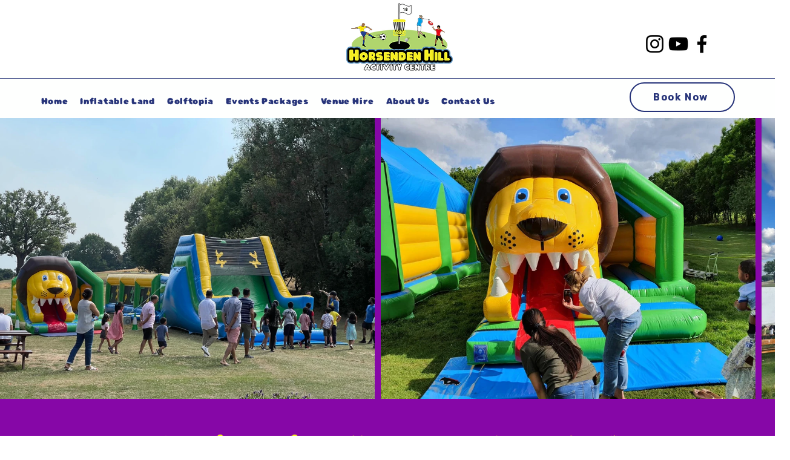

--- FILE ---
content_type: text/css; charset=utf-8
request_url: https://www.hhactivitycentre.co.uk/_serverless/pro-gallery-css-v4-server/layoutCss?ver=2&id=comp-l120bt9o&items=3657_2016_1512%7C3700_1600_1200%7C3634_1512_2016%7C3657_2016_1512%7C3700_1600_1200%7C3634_1512_2016%7C3657_2016_1512%7C3700_1600_1200%7C3634_1512_2016%7C3657_2016_1512%7C3700_1600_1200%7C3634_1512_2016%7C3657_2016_1512%7C3700_1600_1200%7C3634_1512_2016%7C3657_2016_1512%7C3700_1600_1200%7C3634_1512_2016%7C3657_2016_1512%7C3700_1600_1200&container=195_1280_464_720&options=layoutParams_cropRatio:1.3333333333333333%7ClayoutParams_structure_galleryRatio_value:0%7ClayoutParams_repeatingGroupTypes:%7ClayoutParams_gallerySpacing:0%7CgroupTypes:1%7CnumberOfImagesPerRow:3%7CcollageAmount:0.8%7CtextsVerticalPadding:0%7CtextsHorizontalPadding:0%7CcalculateTextBoxHeightMode:MANUAL%7CtargetItemSize:45%7CcubeRatio:1.3333333333333333%7CexternalInfoHeight:0%7CexternalInfoWidth:0%7CisRTL:false%7CisVertical:false%7CminItemSize:120%7CgroupSize:1%7CchooseBestGroup:true%7CcubeImages:false%7CcubeType:fit%7CsmartCrop:false%7CcollageDensity:1%7CimageMargin:10%7ChasThumbnails:false%7CgalleryThumbnailsAlignment:bottom%7CgridStyle:1%7CtitlePlacement:SHOW_ON_HOVER%7CarrowsSize:23%7CslideshowInfoSize:0%7CimageInfoType:NO_BACKGROUND%7CtextBoxHeight:0%7CscrollDirection:1%7CgalleryLayout:4%7CgallerySizeType:smart%7CgallerySize:45%7CcropOnlyFill:true%7CnumberOfImagesPerCol:1%7CgroupsPerStrip:0%7Cscatter:0%7CenableInfiniteScroll:true%7CthumbnailSpacings:5%7CarrowsPosition:0%7CthumbnailSize:120%7CcalculateTextBoxWidthMode:PERCENT%7CtextBoxWidthPercent:50%7CuseMaxDimensions:false%7CrotatingGroupTypes:%7CfixedColumns:0%7CrotatingCropRatios:%7CgallerySizePx:0%7CplaceGroupsLtr:false
body_size: 104
content:
#pro-gallery-comp-l120bt9o .pro-gallery-parent-container{ width: 1280px !important; height: 464px !important; } #pro-gallery-comp-l120bt9o [data-hook="item-container"][data-idx="0"].gallery-item-container{opacity: 1 !important;display: block !important;transition: opacity .2s ease !important;top: 0px !important;left: 0px !important;right: auto !important;height: 464px !important;width: 619px !important;} #pro-gallery-comp-l120bt9o [data-hook="item-container"][data-idx="0"] .gallery-item-common-info-outer{height: 100% !important;} #pro-gallery-comp-l120bt9o [data-hook="item-container"][data-idx="0"] .gallery-item-common-info{height: 100% !important;width: 100% !important;} #pro-gallery-comp-l120bt9o [data-hook="item-container"][data-idx="0"] .gallery-item-wrapper{width: 619px !important;height: 464px !important;margin: 0 !important;} #pro-gallery-comp-l120bt9o [data-hook="item-container"][data-idx="0"] .gallery-item-content{width: 619px !important;height: 464px !important;margin: 0px 0px !important;opacity: 1 !important;} #pro-gallery-comp-l120bt9o [data-hook="item-container"][data-idx="0"] .gallery-item-hover{width: 619px !important;height: 464px !important;opacity: 1 !important;} #pro-gallery-comp-l120bt9o [data-hook="item-container"][data-idx="0"] .item-hover-flex-container{width: 619px !important;height: 464px !important;margin: 0px 0px !important;opacity: 1 !important;} #pro-gallery-comp-l120bt9o [data-hook="item-container"][data-idx="0"] .gallery-item-wrapper img{width: 100% !important;height: 100% !important;opacity: 1 !important;} #pro-gallery-comp-l120bt9o [data-hook="item-container"][data-idx="1"].gallery-item-container{opacity: 1 !important;display: block !important;transition: opacity .2s ease !important;top: 0px !important;left: 629px !important;right: auto !important;height: 464px !important;width: 619px !important;} #pro-gallery-comp-l120bt9o [data-hook="item-container"][data-idx="1"] .gallery-item-common-info-outer{height: 100% !important;} #pro-gallery-comp-l120bt9o [data-hook="item-container"][data-idx="1"] .gallery-item-common-info{height: 100% !important;width: 100% !important;} #pro-gallery-comp-l120bt9o [data-hook="item-container"][data-idx="1"] .gallery-item-wrapper{width: 619px !important;height: 464px !important;margin: 0 !important;} #pro-gallery-comp-l120bt9o [data-hook="item-container"][data-idx="1"] .gallery-item-content{width: 619px !important;height: 464px !important;margin: 0px 0px !important;opacity: 1 !important;} #pro-gallery-comp-l120bt9o [data-hook="item-container"][data-idx="1"] .gallery-item-hover{width: 619px !important;height: 464px !important;opacity: 1 !important;} #pro-gallery-comp-l120bt9o [data-hook="item-container"][data-idx="1"] .item-hover-flex-container{width: 619px !important;height: 464px !important;margin: 0px 0px !important;opacity: 1 !important;} #pro-gallery-comp-l120bt9o [data-hook="item-container"][data-idx="1"] .gallery-item-wrapper img{width: 100% !important;height: 100% !important;opacity: 1 !important;} #pro-gallery-comp-l120bt9o [data-hook="item-container"][data-idx="2"].gallery-item-container{opacity: 1 !important;display: block !important;transition: opacity .2s ease !important;top: 0px !important;left: 1258px !important;right: auto !important;height: 464px !important;width: 348px !important;} #pro-gallery-comp-l120bt9o [data-hook="item-container"][data-idx="2"] .gallery-item-common-info-outer{height: 100% !important;} #pro-gallery-comp-l120bt9o [data-hook="item-container"][data-idx="2"] .gallery-item-common-info{height: 100% !important;width: 100% !important;} #pro-gallery-comp-l120bt9o [data-hook="item-container"][data-idx="2"] .gallery-item-wrapper{width: 348px !important;height: 464px !important;margin: 0 !important;} #pro-gallery-comp-l120bt9o [data-hook="item-container"][data-idx="2"] .gallery-item-content{width: 348px !important;height: 464px !important;margin: 0px 0px !important;opacity: 1 !important;} #pro-gallery-comp-l120bt9o [data-hook="item-container"][data-idx="2"] .gallery-item-hover{width: 348px !important;height: 464px !important;opacity: 1 !important;} #pro-gallery-comp-l120bt9o [data-hook="item-container"][data-idx="2"] .item-hover-flex-container{width: 348px !important;height: 464px !important;margin: 0px 0px !important;opacity: 1 !important;} #pro-gallery-comp-l120bt9o [data-hook="item-container"][data-idx="2"] .gallery-item-wrapper img{width: 100% !important;height: 100% !important;opacity: 1 !important;} #pro-gallery-comp-l120bt9o [data-hook="item-container"][data-idx="3"].gallery-item-container{opacity: 1 !important;display: block !important;transition: opacity .2s ease !important;top: 0px !important;left: 1616px !important;right: auto !important;height: 464px !important;width: 619px !important;} #pro-gallery-comp-l120bt9o [data-hook="item-container"][data-idx="3"] .gallery-item-common-info-outer{height: 100% !important;} #pro-gallery-comp-l120bt9o [data-hook="item-container"][data-idx="3"] .gallery-item-common-info{height: 100% !important;width: 100% !important;} #pro-gallery-comp-l120bt9o [data-hook="item-container"][data-idx="3"] .gallery-item-wrapper{width: 619px !important;height: 464px !important;margin: 0 !important;} #pro-gallery-comp-l120bt9o [data-hook="item-container"][data-idx="3"] .gallery-item-content{width: 619px !important;height: 464px !important;margin: 0px 0px !important;opacity: 1 !important;} #pro-gallery-comp-l120bt9o [data-hook="item-container"][data-idx="3"] .gallery-item-hover{width: 619px !important;height: 464px !important;opacity: 1 !important;} #pro-gallery-comp-l120bt9o [data-hook="item-container"][data-idx="3"] .item-hover-flex-container{width: 619px !important;height: 464px !important;margin: 0px 0px !important;opacity: 1 !important;} #pro-gallery-comp-l120bt9o [data-hook="item-container"][data-idx="3"] .gallery-item-wrapper img{width: 100% !important;height: 100% !important;opacity: 1 !important;} #pro-gallery-comp-l120bt9o [data-hook="item-container"][data-idx="4"]{display: none !important;} #pro-gallery-comp-l120bt9o [data-hook="item-container"][data-idx="5"]{display: none !important;} #pro-gallery-comp-l120bt9o [data-hook="item-container"][data-idx="6"]{display: none !important;} #pro-gallery-comp-l120bt9o [data-hook="item-container"][data-idx="7"]{display: none !important;} #pro-gallery-comp-l120bt9o [data-hook="item-container"][data-idx="8"]{display: none !important;} #pro-gallery-comp-l120bt9o [data-hook="item-container"][data-idx="9"]{display: none !important;} #pro-gallery-comp-l120bt9o [data-hook="item-container"][data-idx="10"]{display: none !important;} #pro-gallery-comp-l120bt9o [data-hook="item-container"][data-idx="11"]{display: none !important;} #pro-gallery-comp-l120bt9o [data-hook="item-container"][data-idx="12"]{display: none !important;} #pro-gallery-comp-l120bt9o [data-hook="item-container"][data-idx="13"]{display: none !important;} #pro-gallery-comp-l120bt9o [data-hook="item-container"][data-idx="14"]{display: none !important;} #pro-gallery-comp-l120bt9o [data-hook="item-container"][data-idx="15"]{display: none !important;} #pro-gallery-comp-l120bt9o [data-hook="item-container"][data-idx="16"]{display: none !important;} #pro-gallery-comp-l120bt9o [data-hook="item-container"][data-idx="17"]{display: none !important;} #pro-gallery-comp-l120bt9o [data-hook="item-container"][data-idx="18"]{display: none !important;} #pro-gallery-comp-l120bt9o [data-hook="item-container"][data-idx="19"]{display: none !important;} #pro-gallery-comp-l120bt9o .pro-gallery-prerender{height:464px !important;}#pro-gallery-comp-l120bt9o {height:464px !important; width:1280px !important;}#pro-gallery-comp-l120bt9o .pro-gallery-margin-container {height:464px !important;}#pro-gallery-comp-l120bt9o .one-row:not(.thumbnails-gallery) {height:469px !important; width:1290px !important;}#pro-gallery-comp-l120bt9o .one-row:not(.thumbnails-gallery) .gallery-horizontal-scroll {height:469px !important;}#pro-gallery-comp-l120bt9o .pro-gallery-parent-container:not(.gallery-slideshow) [data-hook=group-view] .item-link-wrapper::before {height:469px !important; width:1290px !important;}#pro-gallery-comp-l120bt9o .pro-gallery-parent-container {height:464px !important; width:1280px !important;}